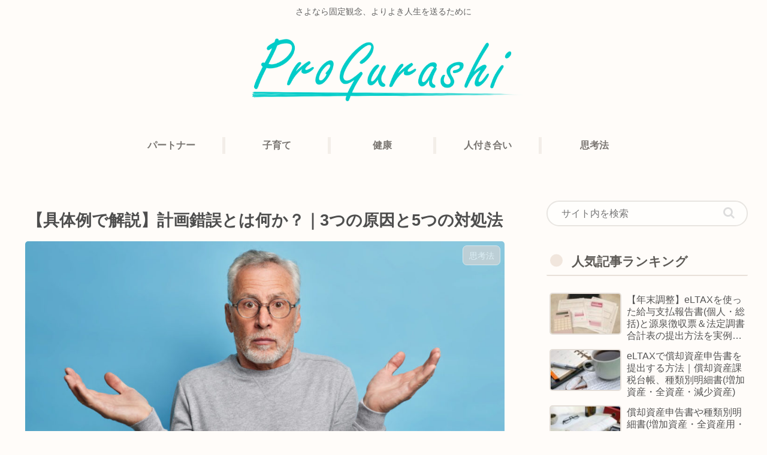

--- FILE ---
content_type: text/html; charset=utf-8
request_url: https://www.google.com/recaptcha/api2/aframe
body_size: 266
content:
<!DOCTYPE HTML><html><head><meta http-equiv="content-type" content="text/html; charset=UTF-8"></head><body><script nonce="rODTTkPEax0uSPNw2VlTyQ">/** Anti-fraud and anti-abuse applications only. See google.com/recaptcha */ try{var clients={'sodar':'https://pagead2.googlesyndication.com/pagead/sodar?'};window.addEventListener("message",function(a){try{if(a.source===window.parent){var b=JSON.parse(a.data);var c=clients[b['id']];if(c){var d=document.createElement('img');d.src=c+b['params']+'&rc='+(localStorage.getItem("rc::a")?sessionStorage.getItem("rc::b"):"");window.document.body.appendChild(d);sessionStorage.setItem("rc::e",parseInt(sessionStorage.getItem("rc::e")||0)+1);localStorage.setItem("rc::h",'1769890998801');}}}catch(b){}});window.parent.postMessage("_grecaptcha_ready", "*");}catch(b){}</script></body></html>

--- FILE ---
content_type: text/css
request_url: https://prograshi.com/life/wp-content/themes/cocoon-my-child/style.css?ver=6.8.3&fver=20240310030633
body_size: 209
content:
/*
 Theme Name:   cocoon-my-child
 Template:     cocoon-master
 Description:  Cocoonのオリジナル子テーマ
 Author: Proぐらし
 Version:    1.0.0
*/


/*広告PRの色を薄くする*/
.pr-label{
	border: 1px solid rgb(199 199 199 / 40%);
    font-size: 0.6em;
    color: #33333391;
    margin-bottom: 8em;
}